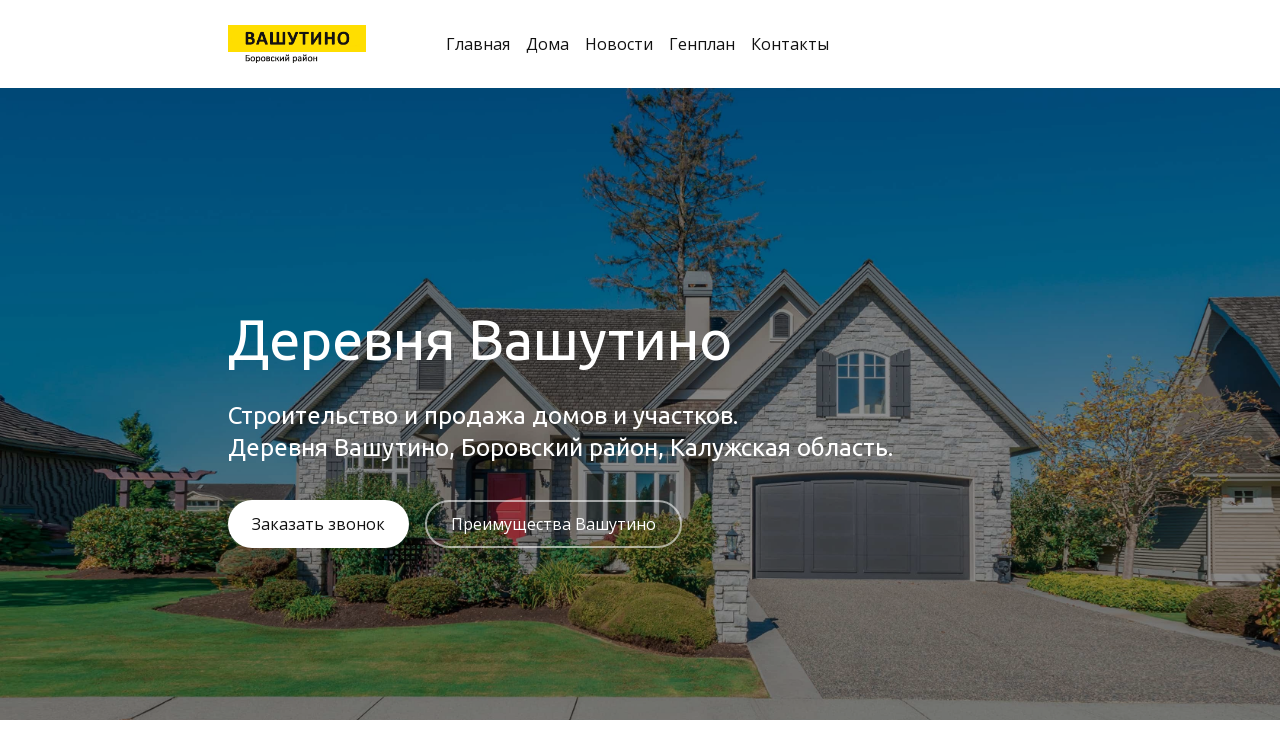

--- FILE ---
content_type: text/html
request_url: https://derevnya-vashutino.ru/
body_size: 6525
content:
<!DOCTYPE html>
<html lang="ru">
<head>
    <meta charset="utf-8">
    <title>Деревня Вашутино в 5 минутах от Обнинска</title>
    <meta name="description"
          content="Деревня Вашутино - новости, генплан деревни, продажа домов. Готовые дома и участки с подрядом. Боровский район Калужская область."/>
    <meta name="keywords" content="деревня, Вашутино, купить дом, купить участок, Кривское, Обнинск, участок с подрядом, дом возле Обнинска, участок возле Обнинска, ипотека на дом" />
    <meta name="viewport" content="width=device-width, initial-scale=1">

    <meta property="og:title" content="Деревня Вашутино в 5 минутах от Обнинска" />
    <meta property="og:description" content="Деревня Вашутино - новости, генплан деревни, продажа домов. Готовые дома и участки с подрядом. Боровский район Калужская область." />
    <meta property="og:image" content="https://90f1661d-2ff4-4f29-b07c-0e47453ca691.selstorage.ru/site900209/128a684b-df4a-4bce-bd3a-17f7647150ae/128a684b-df4a-4bce-bd3a-17f7647150ae-9035930.png" />

    <meta name="twitter:title" content="Деревня Вашутино в 5 минутах от Обнинска" />
    <meta name="twitter:description" content="Деревня Вашутино - новости, генплан деревни, продажа домов. Готовые дома и участки с подрядом. Боровский район Калужская область." />
    <meta name="twitter:image" content="https://90f1661d-2ff4-4f29-b07c-0e47453ca691.selstorage.ru/site900209/128a684b-df4a-4bce-bd3a-17f7647150ae/128a684b-df4a-4bce-bd3a-17f7647150ae-9035930.png" />
    <meta name="twitter:card" content="summary_large_image" />



        <link rel="preconnect" href="https://660c827d-ce04-4b4c-80d1-1d6200e5d4c5.selcdn.net" />

        <link rel="stylesheet" href="https://660c827d-ce04-4b4c-80d1-1d6200e5d4c5.selcdn.net/tb/0.1.852/style/styles-core.css" />

        <link rel="apple-touch-icon" type="image/vnd.microsoft.icon" href="https://90f1661d-2ff4-4f29-b07c-0e47453ca691.selstorage.ru/site900209/c525f073-acad-4bcb-a26c-fa4bda42afa0.ico">
        <link rel="icon" type="image/vnd.microsoft.icon" href="https://90f1661d-2ff4-4f29-b07c-0e47453ca691.selstorage.ru/site900209/c525f073-acad-4bcb-a26c-fa4bda42afa0.ico">
        <link rel="stylesheet" href="https://fonts.googleapis.com/css?family&#x3D;Ubuntu&amp;subset&#x3D;all&amp;display&#x3D;swap">
        <link rel="stylesheet" href="https://fonts.googleapis.com/css?family&#x3D;Open+Sans&amp;subset&#x3D;all&amp;display&#x3D;swap">



</head>

<body class="sb-body sb-body_with-footer  ubuntu__title open-sans-regular sb-content-size_m sb-buttons-border_round">
<div class="site-wrapper" tabindex="0">
             <section data-type="header" id="header" class="s-header-type-1 sb-fixed-block sb-text-dark"><link
                            id="header-type-1"
                            rel="stylesheet"
                            href="https://660c827d-ce04-4b4c-80d1-1d6200e5d4c5.selcdn.net/tb/0.1.852/style/blocks/header-type-1.css"
                        /><div class=" sb-background" style="background: #FFFFFF;"></div><div class="sb-container"><div class="s-header-type-1__wrapper js-wrapper   s-header-type-1__wrapper_right-align-links   ">  <div class="s-header-type-1__burger js-burger  s-header-type-1__mark-links   s-header-type-1__mark-button "><span class="s-header-type-1__burger-line"></span></div>    <a href="/" target="_self" class="sb-logotype-wrapper sb-logotype-wrapper_adaptive_size-m"><img class="lazy sb-logotype-wrapper__image" src="https://90f1661d-2ff4-4f29-b07c-0e47453ca691.selstorage.ru/site900209/72a2ac03-721e-4bfc-bb03-4233ac4457f1/72a2ac03-721e-4bfc-bb03-4233ac4457f1-8893929.png" alt="Изображение"></a>    <div class="s-header-type-1__menu-wrapper js-menu "><nav class="s-header-type-1__menu">  <div class=" sb-background sb-background" style="background: #FFFFFF;"></div>   <ul class="s-header-type-1__link-wrapper">  <li class="s-header-type-1__link-item sb-submenu-link">   <a href="https://derevnya-vashutino.ru"   class="s-header-type-1__link sb-font-p3"     >   Главная   </a>    </li>  <li class="s-header-type-1__link-item sb-submenu-link">   <a href="https://derevnya-vashutino.ru/doma-v-prodaje"   class="s-header-type-1__link sb-font-p3"     >   Дома   </a>    </li>  <li class="s-header-type-1__link-item sb-submenu-link">   <a href="https://derevnya-vashutino.ru/novosti"   class="s-header-type-1__link sb-font-p3"     >   Новости   </a>    </li>  <li class="s-header-type-1__link-item sb-submenu-link">   <a href="https://derevnya-vashutino.ru/genplan"   class="s-header-type-1__link sb-font-p3"     >   Генплан   </a>    </li>  <li class="s-header-type-1__link-item sb-submenu-link">   <a href="https://derevnya-vashutino.ru/kontakti"   class="s-header-type-1__link sb-font-p3"     >   Контакты   </a>    </li>  </ul>     <a href="tel:+79950558569"   class="s-header-type-1__button sb-button-secondary sb-button-type_bordered" style="border-color: rgba(32, 191, 107, 1);"    data-sb-animation="[&quot;flash&quot;,&quot;none&quot;,&quot;viewportEnter&quot;,1,1,false]"  >   +7 (995) 055-85-69   </a>    </nav></div>   <a href="tel:+79950558569"   class="s-header-type-1__button s-header-type-1__button_tablet-visible sb-button-secondary sb-button-type_bordered" style="border-color: rgba(32, 191, 107, 1);"    data-sb-animation="[&quot;flash&quot;,&quot;none&quot;,&quot;viewportEnter&quot;,1,1,false]"  >   +7 (995) 055-85-69   </a>    </div></div> </section>                  <section data-type="main" id="main" class="s-main-type-3 sb-block sb-block_fullscreen s-main-type-3_with-scroll-icon sb-text-white"><link
                            id="main-type-3"
                            rel="stylesheet"
                            href="https://660c827d-ce04-4b4c-80d1-1d6200e5d4c5.selcdn.net/tb/0.1.852/style/blocks/main-type-3.css"
                        /> <div class="sb-background-image sb-background sb-background" style="background-image: url(https://d4137789-8410-4cda-a35f-192996028aae.selstorage.ru/patterns/5fbc3166-bb15-49f2-ba1a-99441cb0a8dc/5fbc3166-bb15-49f2-ba1a-99441cb0a8dc-321852.jpg);"><div class="sb-background-overlay" style="opacity: 0.3"></div></div> <div class="sb-container s-main-type-3__container sb-m-clear-top"><div class="sb-row s-main-type-3__top-content "><div class="sb-col_lg-8 sb-col_md-12 sb-col_sm-12 sb-col_xs-12 sb-m-clear-top">  <div class="sb-m-clear-bottom"><h1 class="sb-align-left sb-font-h1 sb-font-title sb-m-9-bottom">Деревня Вашутино</h1> <h4 class="sb-text-opacity sb-align-left sb-font-h4 sb-font-title"><font style="color: #ffffff;">Строительство и продажа домов и участков.<br>Деревня Вашутино, Боровский район, Калужская область. </font><br></h4></div>    <div class="s-main-type-3__buttons sb-m-6-top">   <a href="#main-2"   class="s-main-type-3__button sb-button-primary sb-button-scheme-dark" style="background-color: #FFFFFF;"    >   Заказать звонок   </a>     <a href="#ntkukps"   class="s-main-type-3__button sb-button-secondary sb-button-type_bordered" style="border-color: rgba(255,255,255,0.56);"    >   Преимущества Вашутино   </a>   </div>   </div></div>  </div>  <div data-step-scroll class="step-scroll "><div class="step-scroll-round"><div class="step-scroll-arrow"></div></div></div>  </section>                              <section data-type="advantages" id="ntkukps" class="s-advantages-type-5 sb-text-dark sb-padding-top_l sb-padding-bottom_l"><link
                            id="advantages-type-5"
                            rel="stylesheet"
                            href="https://660c827d-ce04-4b4c-80d1-1d6200e5d4c5.selcdn.net/tb/0.1.852/style/blocks/advantages-type-5.css"
                        /><div class=" sb-background" style="background: #fff;"></div><div class="sb-container sb-m-clear-bottom">  <div class="sb-row sb-m-3-bottom sb-m-clear-bottom"><h2 class="sb-col_lg-10 sb-col_md-12 sb-col_sm-12 sb-col_xs-12 sb-align-left sb-font-h2 sb-font-title sb-m-12-bottom">Преимущества Вашутино</h2> <h3 class="sb-col_lg-10 sb-col_md-12 sb-col_sm-12 sb-col_xs-12 sb-align-left sb-font-p3">В деревне Вашутино Боровкого района Калужской области сочетаются сразу несколько очень важных факторов для комфортного проживания. Для кого-то это близость к Обнинску, но в тоже время жизнь за городом. Для кого-то наличие возможности подключении к ГАЗу в частном доме. Мы перечислили основные преимущества Вашутино. <b>Определите для себя, почему Вы выбрали жить именно в деревне Вашутино.</b></h3></div>   <div class="sb-row-square">  <div class="s-advantages-type-5__col  sb-col_lg-4 sb-col_md-4 sb-col_sm-6 sb-col_xs-12 "><div class="s-advantages-type-5__item sb-m-clear-bottom">  <div class="s-advantages-type-5__number-wrapper  sb-text-dark"> <div class=" sb-background sb-background sb-background_clear" style="background: #f4f4f4;"></div> <div class="s-advantages-type-5__number sb-align-left sb-font-p2">1</div></div>   <div class="s-advantages-type-5__content sb-m-clear-bottom"><h5 class="sb-align-left sb-font-h5 sb-font-title sb-m-21-bottom">Расположение</h5> <div class="sb-text-opacity sb-align-left sb-font-p3"><font style="color: rgb(119, 119, 119); user-select: auto;">Деревня находится в 5 мин. от Обнинска. 15 минут до центра города. Ходит общественный  транспорт. </font></div></div>  </div></div>  <div class="s-advantages-type-5__col  sb-col_lg-4 sb-col_md-4 sb-col_sm-6 sb-col_xs-12 "><div class="s-advantages-type-5__item sb-m-clear-bottom">  <div class="s-advantages-type-5__number-wrapper  sb-text-dark"> <div class=" sb-background sb-background sb-background_clear" style="background: #f4f4f4;"></div> <div class="s-advantages-type-5__number sb-align-left">2</div></div>   <div class="s-advantages-type-5__content sb-m-clear-bottom"><h5 class="sb-align-left sb-font-h5 sb-font-title sb-m-21-bottom">Уличное освещение</h5> <div class="sb-text-opacity sb-align-left sb-font-p3"><font style="color: #777777;">По всей деревне выполнено уличное освещение.</font></div></div>  </div></div>  <div class="s-advantages-type-5__col  sb-col_lg-4 sb-col_md-4 sb-col_sm-6 sb-col_xs-12 "><div class="s-advantages-type-5__item sb-m-clear-bottom">  <div class="s-advantages-type-5__number-wrapper  sb-text-dark"> <div class=" sb-background sb-background sb-background_clear" style="background: #f4f4f4;"></div> <div class="s-advantages-type-5__number">3</div></div>   <div class="s-advantages-type-5__content sb-m-clear-bottom"><h5 class="sb-align-left sb-font-h5 sb-font-title sb-m-21-bottom">Дороги</h5> <div class="sb-text-opacity sb-align-left sb-font-p3"><font style="color: #777777;">До деревни Вашутино и по центральной улице идет асфальтированная дорога.</font></div></div>  </div></div>  <div class="s-advantages-type-5__col  sb-col_lg-4 sb-col_md-4 sb-col_sm-6 sb-col_xs-12 "><div class="s-advantages-type-5__item sb-m-clear-bottom">  <div class="s-advantages-type-5__number-wrapper  sb-text-dark"> <div class=" sb-background sb-background sb-background_clear" style="background: #f4f4f4;"></div> <div class="s-advantages-type-5__number">4</div></div>   <div class="s-advantages-type-5__content sb-m-clear-bottom"><h5 class="sb-align-left sb-font-h5 sb-font-title sb-m-21-bottom">Электричество</h5> <div class="sb-text-opacity sb-align-left sb-font-p3">Электричество 15кВт, три фазы. Можно подключиться электричеству .<br></div></div>  </div></div>  <div class="s-advantages-type-5__col  sb-col_lg-4 sb-col_md-4 sb-col_sm-6 sb-col_xs-12 "><div class="s-advantages-type-5__item sb-m-clear-bottom">  <div class="s-advantages-type-5__number-wrapper  sb-text-dark"> <div class=" sb-background sb-background sb-background_clear" style="background: #f4f4f4;"></div> <div class="s-advantages-type-5__number sb-align-left">5</div></div>   <div class="s-advantages-type-5__content sb-m-clear-bottom"><h5 class="sb-align-left sb-font-h5 sb-font-title sb-m-21-bottom">Газ</h5> <div class="sb-text-opacity sb-align-left sb-font-p3">По всей деревне Вашутино проведена газовая магистраль. Можно подключиться.<br></div></div>  </div></div>  <div class="s-advantages-type-5__col  sb-col_lg-4 sb-col_md-4 sb-col_sm-6 sb-col_xs-12 "><div class="s-advantages-type-5__item sb-m-clear-bottom">  <div class="s-advantages-type-5__number-wrapper  sb-text-dark"> <div class=" sb-background sb-background sb-background_clear" style="background: #f4f4f4;"></div> <div class="s-advantages-type-5__number sb-align-left">6</div></div>   <div class="s-advantages-type-5__content sb-m-clear-bottom"><h5 class="sb-align-left sb-font-h5 sb-font-title sb-m-21-bottom">Интернет</h5> <div class="sb-text-opacity sb-align-left sb-font-p3"><font style="color: #777777;">В деревне представлены 2 провайдера интернета, оптоволокно. Можно подключиться.</font></div></div>  </div></div>  </div>  </div> </section>                  <section data-type="call-to-action" id="zmnrskz" class="s-call-to-action-type-1 sb-text-white sb-padding-top_l sb-padding-bottom_l"><link
                            id="call-to-action-type-1"
                            rel="stylesheet"
                            href="https://660c827d-ce04-4b4c-80d1-1d6200e5d4c5.selcdn.net/tb/0.1.852/style/blocks/call-to-action-type-1.css"
                        /><div class="sb-background-image sb-background" style="background-image: url(https://3ec19d26-ac1a-4d5d-9cb6-be09a594ab33.selstorage.ru/bfbkmuw/zmnrskz/6357fa1c-1bde-4e96-abbe-b38cc69f1766/6357fa1c-1bde-4e96-abbe-b38cc69f1766-320220.jpeg);"><div class="sb-background-overlay" style="opacity: 0.3"></div></div><div class="sb-container sb-m-clear-bottom">  <div class="sb-row s-call-to-action-type-1__header sb-m-5-bottom"><div class="sb-col_lg-10 sb-col_md-12 sb-col_sm-12 sb-col_xs-12"><h2 class="sb-font-h3 sb-font-title">Оставьте заявку, с вами свяжется личный менеджер</h2></div></div>   <div class="s-call-to-action-type-1__buttons sb-m-clear-bottom">   <a href="#main-2"   class="sb-button-primary sb-button-primary_white s-call-to-action-type-1__button sb-m-20-bottom sb-button-scheme-dark" style="background-color: #FFFFFF;"    >   Перезвоните мне   </a>     <a href="https://derevnya-vashutino.ru/genplan"   class="sb-button-secondary sb-button-secondary_white s-call-to-action-type-1__button sb-m-20-bottom sb-button-type_bordered" style="border-color: rgba(255,255,255,0.56);"    >   Посмотреть генплан деревни   </a>   </div>  </div> </section>                  <section data-type="text" id="text" class="s-text-type-4 sb-text-dark sb-padding-top_l sb-padding-bottom_m"><link
                            id="text-type-4"
                            rel="stylesheet"
                            href="https://660c827d-ce04-4b4c-80d1-1d6200e5d4c5.selcdn.net/tb/0.1.852/style/blocks/text-type-4.css"
                        /><div class=" sb-background" style="background: #fff;"></div><div class="sb-container"><div class="sb-row sb-m-clear-bottom">  <div class="s-text-type-4__line sb-col_lg-10 sb-col_md-12 sb-col_sm-12 sb-col_xs-12"><h3 class="s-text-type-4__title sb-align-left sb-font-h3 sb-font-title sb-m-14-bottom">Какой дом можно купить в Вашутино?</h3></div>   <div class="s-text-type-4__column s-text-type-4__line sb-m-14-bottom  sb-col_lg-10 sb-col_md-12 sb-col_sm-12 sb-col_xs-12 ">   <div class="s-text-type-4__wrapper"><div class="s-text-type-4__description sb-font-p2 sb-align-start">В деревне Вашутино, можно купить дом от застройщика: без чистовой отделки (БЧО), с предчистовой отделкой (white box) или с ремонтом под ключ. В основном все участки в деревне от 9 соток и выше. Ознакомьтесь с полным списком домов в продаже в Вашутино в разделе "<b><a href="/doma-v-prodaje" target="_self" class="sb-link" data-link-id="0">Дома в продаже</a></b>".</div></div>   </div>  </div></div> </section>                <section data-type="slider" id="amuicfn" class="s-slider-type-2 sb-text-dark sb-padding-top_l sb-padding-bottom_l"><link
                            id="slider-type-2"
                            rel="stylesheet"
                            href="https://660c827d-ce04-4b4c-80d1-1d6200e5d4c5.selcdn.net/tb/0.1.852/style/blocks/slider-type-2.css"
                        /><div class=" sb-background" style="background: #fff;"></div><div class="sb-container s-slider-type-2__container">  <div class="sb-row s-slider-type-2__row-text  ">  <div class="s-slider-type-2__col-text  sb-col_lg-7 sb-col_md-7 sb-col_sm-12 sb-col_xs-12 "><h2 class="s-slider-type-2__title sb-font-h2 sb-font-title sb-hidden-tablet sb-m-12-bottom">Вашутино <br>в картинках</h2> <div class="sb-font-p3 sb-hidden-tablet">Калужская область, Боровский район, деревня Вашутино</div> <h2 class="s-slider-type-2__title sb-font-h2 sb-font-title sb-hidden-desktop-min sb-m-12-bottom">Вашутино <br>в картинках</h2> <div class="s-slider-type-2__subtitle sb-font-p3 sb-hidden-desktop-min sb-m-14-bottom">Калужская область, Боровский район, деревня Вашутино</div></div>   <div class="s-slider-type-2__col-description  sb-col_lg-5 sb-col_md-5 sb-col_sm-12 sb-col_xs-12 "><div class="s-slider-type-2__description sb-font-p2 sb-hidden-tablet">Собрали для Вас небольшую фотогаллерею, чтобы можно было представить как живется в нашей деревне.</div> <div class="s-slider-type-2__description sb-font-p2 sb-hidden-desktop-min">Собрали для Вас небольшую фотогаллерею, чтобы можно было представить как живется в нашей деревне.</div></div>  </div>  <div class="s-slider-type-2__wrapper"><div class="s-slider-type-2__main"><div class="s-slider-type-2__arrows">  <div class="s-slider-type-2__arrow s-slider-type-2__arrow_previous js-arrow_previous pointer-events-auto"><button class="button-rectangle  button-rectangle_adaptive   button-rectangle_previous " aria-label="  Вернуться на предыдущий элемент "><img class="button-rectangle-icon" src="https://660c827d-ce04-4b4c-80d1-1d6200e5d4c5.selcdn.net/tb/0.1.852/images/slider/arrow-previous-long-black.svg" alt=" <- "></button></div> <div class="s-slider-type-2__arrow s-slider-type-2__arrow_next js-arrow_next pointer-events-auto"><button class="button-rectangle  button-rectangle_adaptive   button-rectangle_next " aria-label="  Перейти к следующему элементу "><img class="button-rectangle-icon" src="https://660c827d-ce04-4b4c-80d1-1d6200e5d4c5.selcdn.net/tb/0.1.852/images/slider/arrow-previous-long-black.svg" alt=" -> "></button></div>  </div><div class="s-slider-type-2__progress-bar-background"></div><div class="s-slider-type-2__progress-bar sb-element-text-white"><div class="s-slider-type-2__progress-bar-line"><div class="s-slider-type-2__progress-bar-line-complete js-progress-bar-line-complete"></div></div><div class="s-slider-type-2__progress-bar-count sb-font-p4 js-progress-bar-count"></div></div><div class="s-slider-type-2__list-wrapper js-list-wrapper"><ul class="s-slider-type-2__list js-list">  <li class="s-slider-type-2__slide js-slide"><div class="s-slider-type-2__slide-content"><div class="s-slider-type-2__slide-image-wrapper"> <img class="sb-image-crop sb-image-crop_loaded lazy" src="https://90f1661d-2ff4-4f29-b07c-0e47453ca691.selstorage.ru/site900209/91e1cf0c-6f7b-40b4-8b8d-0fa611406977/91e1cf0c-6f7b-40b4-8b8d-0fa611406977-8922531.jpeg" alt="Изображение"> </div></div></li>  <li class="s-slider-type-2__slide js-slide"><div class="s-slider-type-2__slide-content"><div class="s-slider-type-2__slide-image-wrapper"> <img class="sb-image-crop sb-image-crop_loaded lazy" src="https://90f1661d-2ff4-4f29-b07c-0e47453ca691.selstorage.ru/site900209/c79f071c-ec06-467a-87d3-ece04327d745/c79f071c-ec06-467a-87d3-ece04327d745-8922532.jpeg" alt="Изображение"> </div></div></li>  </ul></div></div>  <ul class="s-slider-type-2__dots sb-dots js-dots"></ul>  </div></div> </section>                       <section data-type="main" id="main-2" class="s-main-type-3 sb-block sb-block_fullscreen sb-text-white"><link
                            id="main-type-3"
                            rel="stylesheet"
                            href="https://660c827d-ce04-4b4c-80d1-1d6200e5d4c5.selcdn.net/tb/0.1.852/style/blocks/main-type-3.css"
                        /> <div class="sb-background-image sb-background sb-background" style="background-image: url(https://3ec19d26-ac1a-4d5d-9cb6-be09a594ab33.selstorage.ru/xaalncy/abmxutd/3e399f17-5e62-4095-8227-f06fc2101288/3e399f17-5e62-4095-8227-f06fc2101288-321262.png);"><div class="sb-background-overlay" style="opacity: 0.3"></div></div> <div class="sb-container s-main-type-3__container sb-m-clear-top"><div class="sb-row s-main-type-3__top-content "><div class="sb-col_lg-8 sb-col_md-12 sb-col_sm-12 sb-col_xs-12 sb-m-clear-top">  <div class="sb-m-clear-bottom"><h1 class="sb-font-h1 sb-font-title sb-m-9-bottom">Оставьте заявку<div>на просмотр дома</div></h1> </div>    <div class="s-main-type-3__buttons sb-m-6-top">   <a href="https://wa.me/79950558569"   class="s-main-type-3__button sb-button-primary sb-button-scheme-white" style="background-color: rgba(32, 191, 107, 1);"    >   Whataspp сообщение   </a>     <a href="https://t.me/v9950558569"   class="s-main-type-3__button sb-button-secondary sb-button-type_bordered" style="border-color: #546DE5;"    >   Telegram сообщение   </a>   </div>   </div></div>  </div>  </section>                           <section data-type="contacts" id="contacts" class="s-contacts-type-2 s-contacts-type-2_with-map sb-text-dark sb-padding-top_l"><link
                            id="contacts-type-2"
                            rel="stylesheet"
                            href="https://660c827d-ce04-4b4c-80d1-1d6200e5d4c5.selcdn.net/tb/0.1.852/style/blocks/contacts-type-2.css"
                        /><div class=" sb-background" style="background: #FFFFFF;"></div><div class="sb-container sb-m-clear-bottom">  <div class="sb-row sb-m-12-bottom"><h2 class="sb-col_lg-10 sb-col_md-12 sb-col_sm-12 sb-col_xs-12 sb-font-h2 sb-font-title">Контакты</h2></div>  <div class="sb-row sb-m-7-top-minus">   <div class="sb-col_lg-4 sb-col_md-4 sb-col_sm-6 sb-col_xs-12 sb-m-clear-bottom sb-m-7-top"><h4 class="sb-font-h4 sb-font-title sb-m-18-bottom">Адрес</h4> <div class="sb-text-opacity sb-font-p1">Обнинск</div></div>  <div class="sb-col_lg-4 sb-col_md-4 sb-col_sm-6 sb-col_xs-12 sb-m-clear-bottom sb-m-7-top"><h4 class="sb-font-h4 sb-font-title sb-m-18-bottom">Время работы</h4> <div class="sb-text-opacity sb-align-left sb-font-p2"><div>Пн—Вс: 10:00—20:00</div><div> </div></div></div>  <div class="sb-col_lg-4 sb-col_md-4 sb-col_sm-6 sb-col_xs-12 sb-m-clear-bottom sb-m-7-top"><h4 class="sb-font-h4 sb-font-title sb-m-18-bottom">8 (995) 055-85-69</h4> <div class="sb-text-opacity sb-align-left sb-font-p2">v9950558569@gmail.com</div></div>   </div></div>   <div class="s-contacts-type-2__map sb-m-7-top  "><div class="s-contacts-type-2__map-data" data-map="{&quot;markers&quot;:[{&quot;name&quot;:&quot;деревня Вашутино&quot;,&quot;coords&quot;:[&quot;55.153298&quot;,&quot;36.551748&quot;],&quot;description&quot;:&quot;сельское поселение Кривское, Боровский район, Калужская область, Россия&quot;}]}"></div></div>   </section> </div>

<template id="popups-stash">
</template>

<template id="popups-images-stash">
</template>

<script>
    window.tbConfig={"inFrame":false,"enableLazyLoading":false,"enableJsLazyLoading":false,"enableDynamicGoods":true,"isPreviewMode":false,"posScriptUrl":"https://forma.tinkoff.ru/static/onlineScript.js","enableMessengerLazyLoading":true,"usePublicSitesOrdersApi":true,"hasPromocodes":false,"showAgreementCheckboxes":false,"yandexMapsApiKey":"a9eba83c-b342-4dfe-ab11-2c7cbd6839cb","cartHash":"U2FsdGVkX1/cMuMscmyd4ahVG+1+EcpqRuL7GxPfA6jamcsQKxQf0x5yvxWwkki5QW6pXfRDnBXTpHiecMknjU8U6+4GCjeAIFyknUzvDdfqaA7VuZ7pI7RvfAVUfB7R","enableSitesCheckoutIntegration":false,"yaMetricsCounter":"97244593","staticPath":"https://660c827d-ce04-4b4c-80d1-1d6200e5d4c5.selcdn.net/tb/0.1.852","enableUserAnimations":true};
    window.tbConfig.isExported=false;window.tbConfig.exportedApiUrl=null;
    window.tbConfig.apiUrl=!window.tbConfig.isExported ? '' : window.tbConfig.exportedApiUrl;
    window.tbConfig.isModern='noModule'in HTMLScriptElement.prototype;
    (function (){var n,o="chrome"in window,e="InstallTrigger"in window;function t(n){var o=document.createElement("script");return o.src="".concat(window.tbConfig.staticPath,"/js/").concat(n),window.tbConfig.isModern&&(o.type="module",o.src=o.src.replace(".js",".modern.js")),o.defer=!0,o}function d(n){var o=t(n);document.head.appendChild(o)}window.tbConfig.enableLazyLoading&&d("lazy-load.js"),"attachShadow"in Element.prototype||d("lit-polyfill-support.js"),d("webcomponents-loader.js"),o||e||d("smoothscroll.js"),n=t("front.js"),document.addEventListener("DOMContentLoaded",(function(){document.head.appendChild(n)}));})()
</script>

    <link rel="stylesheet" href="https://660c827d-ce04-4b4c-80d1-1d6200e5d4c5.selcdn.net/tb/0.1.852/style/size-m.css" />
    <link rel="stylesheet" href="https://660c827d-ce04-4b4c-80d1-1d6200e5d4c5.selcdn.net/tb/0.1.852/style/popups.css" />
    <link rel="stylesheet" href="https://660c827d-ce04-4b4c-80d1-1d6200e5d4c5.selcdn.net/tb/0.1.852/style/styles-helpers.css" />


    <section data-type="footer" class="s-footer"><link
                    id="footer"
                    rel="stylesheet"
                    href="https://660c827d-ce04-4b4c-80d1-1d6200e5d4c5.selcdn.net/tb/0.1.852/style/blocks/footer.css"
                /> <a href="https://www.tbank.ru/business/website-builder?utm_source&#x3D;sites.footer&amp;utm_medium&#x3D;ref&amp;utm_campaign&#x3D;sites.main" class="s-footer__link"><div>Конструктор сайтов&nbsp;от&nbsp;</div><img class="s-footer__logo_v2" alt="Т-Банк" src="https://660c827d-ce04-4b4c-80d1-1d6200e5d4c5.selcdn.net/tb/0.1.852/images/logos/T-BANK_logo_white.svg "> </a> </section>      <section id="yandex-metrica-script" data-type="script"><div class="sb-container sb-container_no-position"> 
        <!-- Yandex Metrica -->
        <script type="text/javascript">
           (function(m,e,t,r,i,k,a){m[i]=m[i]||function(){(m[i].a=m[i].a||[]).push(arguments)};
           m[i].l=1*new Date();k=e.createElement(t),a=e.getElementsByTagName(t)[0],k.async=1,k.src=r,a.parentNode.insertBefore(k,a)})
           (window, document, "script", "https://mc.yandex.ru/metrika/tag.js", "ym");
           ym(97244593, "init", {
                id:97244593,
                clickmap:true,
                trackLinks:true,
                webvisor:true,
                accurateTrackBounce:true,
                ecommerce:"dataLayer"
           });
        </script>
        <noscript><div><img src="https://mc.yandex.ru/watch/97244593" style="position:absolute; left:-9999px;" alt="" /></div></noscript>
        <!-- End Yandex Metrica --> </div></section>  
</body>
</html>


--- FILE ---
content_type: text/css
request_url: https://660c827d-ce04-4b4c-80d1-1d6200e5d4c5.selcdn.net/tb/0.1.852/style/blocks/advantages-type-5.css
body_size: 1458
content:
@font-face{font-family:DIN Pro Cond;src:url(https://s.tb.ru/fonts/dinpro/DINPro-CondensedBold.eot);src:url(https://s.tb.ru/fonts/dinpro/DINPro-CondensedBold.eot#iefix) format("embedded-opentype"),url(https://s.tb.ru/fonts/dinpro/DINPro-CondensedBold.woff2) format("woff2"),url(https://s.tb.ru/fonts/dinpro/DINPro-CondensedBold.woff) format("woff"),url(https://s.tb.ru/fonts/dinpro/DINPro-CondensedBold.ttf) format("truetype");font-weight:700;font-style:normal;font-display:swap}.s-advantages-type-5{position:relative}.s-advantages-type-5.sb-align-center .s-advantages-type-5__item{align-items:center;flex-direction:column}.s-advantages-type-5.sb-align-center .s-advantages-type-5__number-wrapper{margin-right:0}.s-advantages-type-5__item{display:flex}.s-advantages-type-5__number-wrapper{position:relative;display:flex;align-items:center;justify-content:center;flex-shrink:0;border-radius:50%;overflow:hidden}.s-advantages-type-5__number{white-space:nowrap;overflow:hidden;text-overflow:ellipsis;position:relative;z-index:2;max-width:100%;padding:0 8px;font-family:DIN Pro Cond,helvetica,arial,sans-serif}@media screen and (max-width:1359px){.s-advantages-type-5__number-wrapper{width:40px;height:40px;margin-right:12px}.s-advantages-type-5__number{font-size:16px;line-height:28px}}.s-advantages-type-5__content{flex-grow:1}@media screen and (max-width:639px){.s-advantages-type-5__content{padding-top:8px}}@media (min-width:640px) and (max-width:959px){.s-advantages-type-5__content{padding-top:6px}}@media (min-width:960px) and (max-width:1359px){.s-advantages-type-5__content{padding-top:6px}}@media screen and (min-width:1360px){.s-advantages-type-5__number-wrapper{width:48px;height:48px;margin-right:20px}.s-advantages-type-5__number{font-size:20px;line-height:28px}.s-advantages-type-5__content{padding-top:8px}}

--- FILE ---
content_type: text/css
request_url: https://660c827d-ce04-4b4c-80d1-1d6200e5d4c5.selcdn.net/tb/0.1.852/style/blocks/slider-type-2.css
body_size: 3667
content:
.s-slider-type-2{position:relative;overflow:hidden}.s-slider-type-2 .s-slider-type-2__col-text,.s-slider-type-2 .s-slider-type-2__container{display:flex;flex-direction:column}.s-slider-type-2 .s-slider-type-2__col-text.s-slider-type-2__col-text_fullwidth{padding:0}.s-slider-type-2__row-text{order:1}@media screen and (max-width:639px){.s-slider-type-2{padding-top:0!important}.s-slider-type-2__row-text{margin-top:28px}}@media (min-width:640px) and (max-width:959px){.s-slider-type-2__row-text{margin-top:24px}}@media (min-width:960px) and (max-width:1359px){.s-slider-type-2__row-text{margin-top:24px}}@media screen and (min-width:1360px){.s-slider-type-2__row-text{margin-top:28px}}.s-slider-type-2__wrapper{overflow:hidden}@media screen and (max-width:639px){.s-slider-type-2__wrapper{margin:0 -16px}.s-slider-type-2__arrows{left:24px}}@media screen and (max-width:959px){.s-slider-type-2 .s-slider-type-2__title{order:1}.s-slider-type-2__wrapper{padding-bottom:32px;margin-left:-24px;margin-right:-24px}}@media (min-width:960px) and (max-width:1359px){.s-slider-type-2__wrapper{padding-bottom:40px;margin-left:-24px;margin-right:-24px}}@media screen and (min-width:1360px){.s-slider-type-2__wrapper{padding-bottom:40px;margin-left:-48px;margin-right:-48px}}.s-slider-type-2__main{position:relative}.s-slider-type-2__list-wrapper{margin:0 -3px;overflow:hidden}.s-slider-type-2__list{font-size:0;white-space:nowrap}.s-slider-type-2__slide{position:relative;display:inline-block;width:100%;padding:0 3px;box-sizing:border-box;line-height:0;vertical-align:top;pointer-events:none}@media (min-width:640px) and (max-width:959px){.s-slider-type-2__list-wrapper{margin:0 -12px}.s-slider-type-2__slide{width:100%;padding:0 12px}.s-slider-type-2__arrows{left:24px}}@media screen and (min-width:960px){.s-slider-type-2__row-text_reverse{flex-direction:column-reverse}.s-slider-type-2__list-wrapper{overflow:hidden}.s-slider-type-2__slide{width:100%}}@media (min-width:960px) and (max-width:1359px){.s-slider-type-2__list-wrapper{margin:0 -20px}.s-slider-type-2__slide{padding:0 20px}.s-slider-type-2__arrows{left:24px}}@media screen and (min-width:1360px){.s-slider-type-2__list-wrapper{margin:0 -24px}.s-slider-type-2__slide{padding:0 24px}}.s-slider-type-2__slide-content{position:relative}.s-slider-type-2__slide-content a{pointer-events:auto}.s-slider-type-2__slide-image-wrapper{position:relative;width:100%;height:0;padding-bottom:32.3333%;overflow:hidden}.s-slider-type-2__arrows{position:absolute;bottom:0;z-index:4;transform:translateY(50%)}@media screen and (min-width:1360px){.s-slider-type-2__arrows{left:48px}}.s-slider-type-2__arrow{display:block}.s-slider-type-2__progress-bar-background{position:absolute;top:0;left:0;right:0;bottom:0;z-index:3;background:linear-gradient(1turn,rgba(0,0,0,.5),transparent);pointer-events:none}.s-slider-type-2__progress-bar{position:absolute;right:0;bottom:0;z-index:3;display:flex;align-items:center;pointer-events:none}.s-slider-type-2__progress-bar-line{position:relative;height:6px;background-color:#fff}@media screen and (max-width:639px){.s-slider-type-2__progress-bar{right:8px;padding:16px}.s-slider-type-2__progress-bar-line{display:none}}@media (min-width:640px) and (max-width:959px){.s-slider-type-2__progress-bar{padding:24px}.s-slider-type-2__progress-bar-line{width:278px}}@media (min-width:960px) and (max-width:1359px){.s-slider-type-2__progress-bar{padding:24px}.s-slider-type-2__progress-bar-line{width:384px}}@media screen and (min-width:1360px){.s-slider-type-2__progress-bar{padding:40px 48px}.s-slider-type-2__progress-bar-line{width:528px}}.s-slider-type-2__progress-bar-line-complete{position:absolute;top:0;left:0;bottom:0;background-color:#ffec89;transition:width .3s ease-in-out}.s-slider-type-2__progress-bar-count{margin-left:16px}.s-slider-type-2__dots{display:none}

--- FILE ---
content_type: application/javascript
request_url: https://660c827d-ce04-4b4c-80d1-1d6200e5d4c5.selcdn.net/tb/0.1.852/js/map.modern.js
body_size: 1356
content:
(()=>{"use strict";const t=window.tb,o=window;class s{constructor(){this.state="down",this.mapData=[]}registerMapData(t){const o=Object.assign({offsetHorizontal:0,offsetVertical:0,disableScroll:!1},t.options||{});this.mapData.push(Object.assign(Object.assign({},t),{options:o})),this.processQueue()}init(){"down"===this.state&&(this.state="loading",t.utils.loadScript({src:s.apiSrc},(()=>{this.ymap=o.ymaps,this.ymap.ready({successCallback:()=>{this.state="ready",this.processQueue()}})})))}processQueue(){if("ready"===this.state){for(const t of this.mapData)this.initMapComponent(t);this.mapData=[]}else"down"===this.state&&this.init()}adjustMapCenter(t,o,s,a){let e=t.getGlobalPixelCenter(o);return e=[e[0]+s,e[1]+a],t.options.get("projection").fromGlobalPixels(e,t.getZoom())}initMapComponent(t){const o=t.data&&t.data.markers&&t.data.markers.length?t.data.markers[0]:null,s=new this.ymap.Map(t.element,{center:o?o.coords:[55.76,37.64],zoom:16});if(o){s.setCenter(t.options.offsetHorizontal||t.options.offsetVertical?this.adjustMapCenter(s,o.coords,t.options.offsetHorizontal,t.options.offsetVertical):o.coords);const a=new this.ymap.Placemark(o.coords,{iconContent:o.name,balloonContentHeader:o.name,balloonContentBody:o.description},{preset:"islands#blueStretchyIcon"});s.geoObjects.add(a)}t.options.disableScroll&&s.behaviors.disable("scrollZoom");const a=window;("ontouchstart"in a||a.DocumentTouch&&document instanceof a.DocumentTouch||navigator.maxTouchPoints>0||a.navigator.msMaxTouchPoints>0)&&s.behaviors.disable("drag")}}s.apiSrc="https://api-maps.yandex.ru/2.1/?lang=ru_RU"+(t.config.yandexMapsApiKey?`&apikey=${t.config.yandexMapsApiKey}`:"");const a=new s;o.tbMap={create:(t,o,s)=>{a.registerMapData({element:t,data:o,options:s})}}})();

--- FILE ---
content_type: image/svg+xml
request_url: https://660c827d-ce04-4b4c-80d1-1d6200e5d4c5.selcdn.net/tb/0.1.852/images/slider/arrow-previous-long-black.svg
body_size: -7
content:
<svg xmlns="http://www.w3.org/2000/svg"
     width="16"
     height="10">
    <path d="M3.247 6l2.48 2.294a.991.991 0 0 1 0 1.414 1.022 1.022 0 0 1-1.432 0L.445 6.061A1.483 1.483 0 0 1 0 5.001c0-.402.158-.779.444-1.06L4.295.292a1.022 1.022 0 0 1 1.433 0 .991.991 0 0 1 0 1.414L3.248 4H15a1 1 0 0 1 0 2H3.247z"
          fill="#000"
          fill-rule="evenodd"/>
</svg>


--- FILE ---
content_type: application/javascript
request_url: https://660c827d-ce04-4b4c-80d1-1d6200e5d4c5.selcdn.net/tb/0.1.852/js/animations.modern.js
body_size: 6339
content:
(()=>{"use strict";var e={503:(e,t)=>{t.b=void 0,t.b={skewInLeft:{keyframes:{transform:["skew(0deg)","skew(10deg)"]},duration:600,easing:"linear",fill:"both",direction:"alternate"},rotateCenterClockwise:{keyframes:{rotate:["0turn","1turn"]},duration:600,easing:"linear",fill:"both",direction:"alternate"},fadeIn:{keyframes:{opacity:[0,1]},duration:600,easing:"linear",fill:"both",direction:"alternate"},fadeOut:{keyframes:{opacity:[1,0]},duration:600,easing:"linear",fill:"both",direction:"alternate"},slideInLeft:{keyframes:{translate:["-100%","0"]},duration:600,easing:"linear",fill:"both",direction:"alternate"},scaleCenterIn:{keyframes:{scale:[0,1]},duration:600,easing:"linear",fill:"both",direction:"alternate"},fadeInDown:{keyframes:[{opacity:0,translate:"0 -100%"},{opacity:1,translate:"0 0"}],duration:600,easing:"linear",fill:"both",direction:"alternate"},fadeOutDown:{keyframes:[{opacity:1,translate:"0 0"},{opacity:0,translate:"0 100%"}],duration:600,easing:"linear",fill:"both",direction:"alternate"},fadeSlideInLeft:{keyframes:[{opacity:0,translate:"-100%"},{opacity:1,translate:"0"}],duration:600,easing:"linear",fill:"both",direction:"alternate"},shakeX:{keyframes:[{offset:0,translate:0},{offset:.1,translate:"-10px"},{offset:.2,translate:"10px"},{offset:.3,translate:"-10px"},{offset:.4,translate:"10px"},{offset:.5,translate:"-10px"},{offset:.6,translate:"10px"},{offset:.7,translate:"-10px"},{offset:.8,translate:"10px"},{offset:.9,translate:"-10px"},{offset:1,translate:0}],duration:600,easing:"linear",fill:"both",direction:"alternate"},hello:{keyframes:[{offset:0,scale:"1 1 1"},{offset:.1,scale:"0.9 0.9 0.9",rotate:"0 0 1 -3deg"},{offset:.2,scale:"0.9 0.9 0.9",rotate:"0 0 1 -3deg"},{offset:.3,scale:"1.1 1.1 1.1",rotate:"0 0 1 3deg"},{offset:.4,scale:"1.1 1.1 1.1",rotate:"0 0 1 -3deg"},{offset:.5,scale:"1.1 1.1 1.1",rotate:"0 0 1 3deg"},{offset:.6,scale:"1.1 1.1 1.1",rotate:"0 0 1 -3deg"},{offset:.7,scale:"1.1 1.1 1.1",rotate:"0 0 1 3deg"},{offset:.8,scale:"1.1 1.1 1.1",rotate:"0 0 1 -3deg"},{offset:.9,scale:"1.1 1.1 1.1",rotate:"0 0 1 3deg"},{offset:1,scale:"1 1 1"}],duration:600,easing:"linear",fill:"both",direction:"alternate"},blink:{keyframes:[{offset:0,opacity:1},{offset:.25,opacity:0},{offset:.5,opacity:1},{offset:.75,opacity:0},{offset:1,opacity:1}],duration:600,easing:"linear",fill:"both",direction:"alternate"},wobble:{keyframes:[{offset:0,transform:"translate3d(0, 0, 0)"},{offset:.15,transform:"translate3d(-25%, 0, 0) rotate3d(0, 0, 1, -5deg)"},{offset:.3,transform:"translate3d(20%, 0, 0) rotate3d(0, 0, 1, 3deg)"},{offset:.45,transform:"translate3d(-15%, 0, 0) rotate3d(0, 0, 1, -3deg)"},{offset:.6,transform:"translate3d(10%, 0, 0) rotate3d(0, 0, 1, 2deg)"},{offset:.75,transform:"translate3d(-5%, 0, 0) rotate3d(0, 0, 1, -1deg)"},{offset:1,transform:"translate3d(0, 0, 0)"}],duration:600,easing:"linear",fill:"both",direction:"alternate"},scaleFadeInRotateCenterClockwise:{keyframes:[{opacity:0,scale:.25,rotate:"-90deg"},{opacity:1,scale:1,rotate:0}],duration:600,easing:"linear",fill:"both",direction:"alternate"},pulse:{keyframes:[{offset:0,scale:"1 1 1"},{offset:.5,scale:"1.05 1.05 1.05"},{offset:1,scale:"1 1 1"}],duration:600,easing:"ease-in-out",fill:"both",direction:"alternate"},flash:{keyframes:[{left:0,translate:"-140%"},{left:"100%",translate:0}],duration:600,easing:"linear",fill:"both",direction:"normal",pseudoElement:"::before"},light:{keyframes:[{left:0,translate:"-100%"},{left:"100%",translate:0}],duration:600,easing:"linear",fill:"both",direction:"normal",pseudoElement:"::before"},ripple:{keyframes:[{scale:0,opacity:1},{scale:1,opacity:0}],duration:800,easing:"linear",fill:"both",direction:"normal",pseudoElement:"::before"}}}},t={};function a(n){var r=t[n];if(void 0!==r)return r.exports;var s=t[n]={exports:{}};return e[n](s,s.exports,a),s.exports}(()=>{const e=window;var t=a(503);const n=window.tb.utils.isTouchableDevice,r="sb-intersectionchange",s="data-sb-animation-has-clicked";let i;class o{static tryParseAnimationConfig(e){let a=null;try{a=JSON.parse(e)}catch(e){return[null,e]}return"string"==typeof a[0]&&Object.keys(t.b).includes(a[0])&&"string"==typeof a[1]&&["none","playBackwards","playAgain","pause"].includes(a[1])&&"string"==typeof a[2]&&["viewportEnter","click","mouseEnter","mousePress"].includes(a[2])&&!Number.isNaN(a[3])&&!Number.isNaN(a[4])&&"boolean"==typeof a[5]?[a,null]:[null,new l(e)]}static setupListeners(e){const{element:t,animation:a,playTriggerType:l,triggerTypeOppositeAction:f,isTriggerTypeOppositeActionActive:c=!0}=e,d=()=>a.play(),p=()=>o.activateTriggerTypeOppositeAction(a,f),u=({detail:e})=>{e?d():c&&p()};switch(l){case"click":t.addEventListener("click",(()=>{if(!t.hasAttribute(s))return d(),void t.setAttribute(s,"");c||(p(),t.removeAttribute(s))}));break;case"mouseEnter":n()?(t.addEventListener("pointerdown",d),c&&(t.addEventListener("pointerup",p),t.addEventListener("pointercancel",p))):(t.addEventListener("pointerenter",d),c&&t.addEventListener("pointerleave",p));break;case"mousePress":t.addEventListener("pointerdown",d),c&&(t.addEventListener("pointerup",p),t.addEventListener("pointercancel",p));break;case"viewportEnter":(i||(i=new IntersectionObserver((e=>{for(const t of e)t.target.dispatchEvent(new CustomEvent(r,{detail:t.isIntersecting}))})),i)).observe(t),t.addEventListener(r,u);break;default:console.warn(`Неизвестный тип триггера: ${l}`)}}static activateTriggerTypeOppositeAction(e,t){switch(t){case"playBackwards":e.reverse(),e.addEventListener("finish",(()=>{e.updatePlaybackRate(1),e.pause()}),{once:!0});break;case"playAgain":e.updatePlaybackRate(1),e.play();break;case"pause":e.pause()}}constructor(){const e=Array.from(document.querySelectorAll("[data-sb-animation]"));if(e.length<=0)console.warn("Не нужно грузить этот скрипт, если на странице нет ни одной анимации.");else for(const a of e){const[e,n]=o.tryParseAnimationConfig(a.dataset.sbAnimation);if(n){console.warn(`Не удалось применить анимацию для элемента: ${a.tagName.toLowerCase()}.${Array.from(a.classList.values()).join(",")}`,n);continue}const[r,s,i,l,f,c]=e,d=t.b[r];if(!d){console.warn(`Не известный пресет для анимации: ${r}`);continue}const p=a.animate(d.keyframes,{easing:d.easing,duration:d.duration/l,fill:d.fill,direction:d.direction,iterations:c?1/0:f,pseudoElement:d.pseudoElement});p.pause(),o.setupListeners({element:a,animation:p,playTriggerType:i,triggerTypeOppositeAction:s,isTriggerTypeOppositeActionActive:!c})}}}class l extends Error{constructor(e){super(`Ошибка валидации конфига анимации: ${e}`)}}e.tbAnimationsService={init:()=>{new o}}})()})();